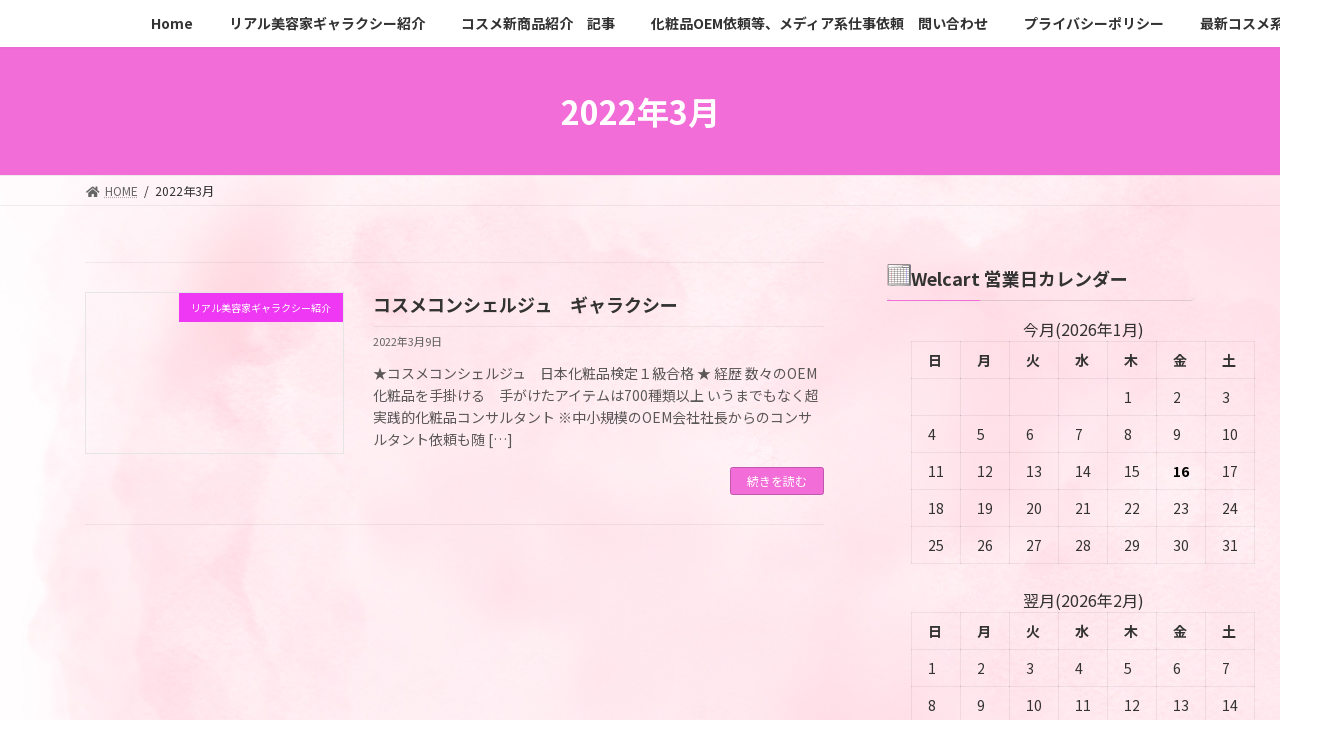

--- FILE ---
content_type: text/html; charset=UTF-8
request_url: http://galaxy7777777.com/2022/03/
body_size: 15980
content:

<!DOCTYPE html>
<html lang="ja">
<head>
<meta charset="utf-8">
<meta http-equiv="X-UA-Compatible" content="IE=edge">
<meta name="viewport" content="width=device-width, initial-scale=1">
<title>3月, 2022 | コスメコンシェルジュ　ギャラクシー</title>
<meta name='robots' content='max-image-preview:large' />

<!-- All In One SEO Pack 3.7.0ob_start_detected [-1,-1] -->
<meta name="robots" content="noindex,follow" />

<script type="application/ld+json" class="aioseop-schema">{"@context":"https://schema.org","@graph":[{"@type":"Organization","@id":"http://galaxy7777777.com/#organization","url":"http://galaxy7777777.com/","name":"コスメコンシェルジュ　ギャラクシー","sameAs":[]},{"@type":"WebSite","@id":"http://galaxy7777777.com/#website","url":"http://galaxy7777777.com/","name":"コスメコンシェルジュ　ギャラクシー","publisher":{"@id":"http://galaxy7777777.com/#organization"},"potentialAction":{"@type":"SearchAction","target":"http://galaxy7777777.com/?s={search_term_string}","query-input":"required name=search_term_string"}},{"@type":"CollectionPage","@id":"http://galaxy7777777.com/2022/03/#collectionpage","url":"http://galaxy7777777.com/2022/03/","inLanguage":"ja","name":"月別: 3月 2022","isPartOf":{"@id":"http://galaxy7777777.com/#website"},"breadcrumb":{"@id":"http://galaxy7777777.com/2022/03/#breadcrumblist"}},{"@type":"BreadcrumbList","@id":"http://galaxy7777777.com/2022/03/#breadcrumblist","itemListElement":[{"@type":"ListItem","position":1,"item":{"@type":"WebPage","@id":"http://galaxy7777777.com/","url":"http://galaxy7777777.com/","name":"コスメコンシェルジュ　ギャラクシー"}},{"@type":"ListItem","position":2,"item":{"@type":"WebPage","@id":"http://galaxy7777777.com/2022/","url":"http://galaxy7777777.com/2022/","name":"年: 2022"}},{"@type":"ListItem","position":3,"item":{"@type":"WebPage","@id":"http://galaxy7777777.com/2022/03/","url":"http://galaxy7777777.com/2022/03/","name":"月別: 3月 2022"}}]}]}</script>
<link rel="canonical" href="http://galaxy7777777.com/2022/03/" />
<!-- All In One SEO Pack -->
<link rel='dns-prefetch' href='//www.googletagmanager.com' />
<link rel='dns-prefetch' href='//pagead2.googlesyndication.com' />
<link rel="alternate" type="application/rss+xml" title="コスメコンシェルジュ　ギャラクシー &raquo; フィード" href="http://galaxy7777777.com/feed/" />
<link rel="alternate" type="application/rss+xml" title="コスメコンシェルジュ　ギャラクシー &raquo; コメントフィード" href="http://galaxy7777777.com/comments/feed/" />
<meta name="description" content="2022年3月 の記事 コスメコンシェルジュ　ギャラクシー コスメコンシェルジュな一日を皆様に★" /><style id='wp-img-auto-sizes-contain-inline-css' type='text/css'>
img:is([sizes=auto i],[sizes^="auto," i]){contain-intrinsic-size:3000px 1500px}
/*# sourceURL=wp-img-auto-sizes-contain-inline-css */
</style>
<link rel='stylesheet' id='vkExUnit_common_style-css' href='http://galaxy7777777.com/wp-content/plugins/vk-all-in-one-expansion-unit/assets/css/vkExUnit_style.css?ver=9.72.0.0' type='text/css' media='all' />
<style id='vkExUnit_common_style-inline-css' type='text/css'>
:root {--ver_page_top_button_url:url(http://galaxy7777777.com/wp-content/plugins/vk-all-in-one-expansion-unit/assets/images/to-top-btn-icon.svg);}@font-face {font-weight: normal;font-style: normal;font-family: "vk_sns";src: url("http://galaxy7777777.com/wp-content/plugins/vk-all-in-one-expansion-unit/inc/sns/icons/fonts/vk_sns.eot?-bq20cj");src: url("http://galaxy7777777.com/wp-content/plugins/vk-all-in-one-expansion-unit/inc/sns/icons/fonts/vk_sns.eot?#iefix-bq20cj") format("embedded-opentype"),url("http://galaxy7777777.com/wp-content/plugins/vk-all-in-one-expansion-unit/inc/sns/icons/fonts/vk_sns.woff?-bq20cj") format("woff"),url("http://galaxy7777777.com/wp-content/plugins/vk-all-in-one-expansion-unit/inc/sns/icons/fonts/vk_sns.ttf?-bq20cj") format("truetype"),url("http://galaxy7777777.com/wp-content/plugins/vk-all-in-one-expansion-unit/inc/sns/icons/fonts/vk_sns.svg?-bq20cj#vk_sns") format("svg");}
/*# sourceURL=vkExUnit_common_style-inline-css */
</style>
<style id='wp-emoji-styles-inline-css' type='text/css'>

	img.wp-smiley, img.emoji {
		display: inline !important;
		border: none !important;
		box-shadow: none !important;
		height: 1em !important;
		width: 1em !important;
		margin: 0 0.07em !important;
		vertical-align: -0.1em !important;
		background: none !important;
		padding: 0 !important;
	}
/*# sourceURL=wp-emoji-styles-inline-css */
</style>
<style id='wp-block-library-inline-css' type='text/css'>
:root{--wp-block-synced-color:#7a00df;--wp-block-synced-color--rgb:122,0,223;--wp-bound-block-color:var(--wp-block-synced-color);--wp-editor-canvas-background:#ddd;--wp-admin-theme-color:#007cba;--wp-admin-theme-color--rgb:0,124,186;--wp-admin-theme-color-darker-10:#006ba1;--wp-admin-theme-color-darker-10--rgb:0,107,160.5;--wp-admin-theme-color-darker-20:#005a87;--wp-admin-theme-color-darker-20--rgb:0,90,135;--wp-admin-border-width-focus:2px}@media (min-resolution:192dpi){:root{--wp-admin-border-width-focus:1.5px}}.wp-element-button{cursor:pointer}:root .has-very-light-gray-background-color{background-color:#eee}:root .has-very-dark-gray-background-color{background-color:#313131}:root .has-very-light-gray-color{color:#eee}:root .has-very-dark-gray-color{color:#313131}:root .has-vivid-green-cyan-to-vivid-cyan-blue-gradient-background{background:linear-gradient(135deg,#00d084,#0693e3)}:root .has-purple-crush-gradient-background{background:linear-gradient(135deg,#34e2e4,#4721fb 50%,#ab1dfe)}:root .has-hazy-dawn-gradient-background{background:linear-gradient(135deg,#faaca8,#dad0ec)}:root .has-subdued-olive-gradient-background{background:linear-gradient(135deg,#fafae1,#67a671)}:root .has-atomic-cream-gradient-background{background:linear-gradient(135deg,#fdd79a,#004a59)}:root .has-nightshade-gradient-background{background:linear-gradient(135deg,#330968,#31cdcf)}:root .has-midnight-gradient-background{background:linear-gradient(135deg,#020381,#2874fc)}:root{--wp--preset--font-size--normal:16px;--wp--preset--font-size--huge:42px}.has-regular-font-size{font-size:1em}.has-larger-font-size{font-size:2.625em}.has-normal-font-size{font-size:var(--wp--preset--font-size--normal)}.has-huge-font-size{font-size:var(--wp--preset--font-size--huge)}.has-text-align-center{text-align:center}.has-text-align-left{text-align:left}.has-text-align-right{text-align:right}.has-fit-text{white-space:nowrap!important}#end-resizable-editor-section{display:none}.aligncenter{clear:both}.items-justified-left{justify-content:flex-start}.items-justified-center{justify-content:center}.items-justified-right{justify-content:flex-end}.items-justified-space-between{justify-content:space-between}.screen-reader-text{border:0;clip-path:inset(50%);height:1px;margin:-1px;overflow:hidden;padding:0;position:absolute;width:1px;word-wrap:normal!important}.screen-reader-text:focus{background-color:#ddd;clip-path:none;color:#444;display:block;font-size:1em;height:auto;left:5px;line-height:normal;padding:15px 23px 14px;text-decoration:none;top:5px;width:auto;z-index:100000}html :where(.has-border-color){border-style:solid}html :where([style*=border-top-color]){border-top-style:solid}html :where([style*=border-right-color]){border-right-style:solid}html :where([style*=border-bottom-color]){border-bottom-style:solid}html :where([style*=border-left-color]){border-left-style:solid}html :where([style*=border-width]){border-style:solid}html :where([style*=border-top-width]){border-top-style:solid}html :where([style*=border-right-width]){border-right-style:solid}html :where([style*=border-bottom-width]){border-bottom-style:solid}html :where([style*=border-left-width]){border-left-style:solid}html :where(img[class*=wp-image-]){height:auto;max-width:100%}:where(figure){margin:0 0 1em}html :where(.is-position-sticky){--wp-admin--admin-bar--position-offset:var(--wp-admin--admin-bar--height,0px)}@media screen and (max-width:600px){html :where(.is-position-sticky){--wp-admin--admin-bar--position-offset:0px}}
.vk-cols--reverse{flex-direction:row-reverse}@media(min-width: 600px){.vk-cols--reverse .wp-block-column{margin-left:1em}.vk-cols--reverse .wp-block-column:last-child{margin-right:1em;margin-left:0}.vk-cols--reverse.vk-cols--fit .wp-block-column{margin-right:0;margin-left:0}}@media(min-width: 782px){.vk-cols--reverse.wp-block-columns:not(.is-not-stacked-on-mobile)>.wp-block-column:not(:first-child){margin-left:0}}@media(min-width: 600px)and (max-width: 781px){.vk-cols--reverse.wp-block-columns:not(.is-not-stacked-on-mobile)>.wp-block-column:nth-child(2n){margin-left:0}}.vk-cols--hasbtn{margin-bottom:0}.vk-cols--hasbtn>.row>.vk_gridColumn_item,.vk-cols--hasbtn>.wp-block-column{position:relative;padding-bottom:3em;margin-bottom:var(--vk-margin-block-bottom)}.vk-cols--hasbtn>.row>.vk_gridColumn_item>.wp-block-buttons,.vk-cols--hasbtn>.row>.vk_gridColumn_item>.vk_button,.vk-cols--hasbtn>.wp-block-column>.wp-block-buttons,.vk-cols--hasbtn>.wp-block-column>.vk_button{position:absolute;bottom:0;width:calc(100% - 15px - 15px)}.vk-cols--fit.wp-block-columns--gap1{gap:1px}@media(min-width: 600px)and (max-width: 781px){.vk-cols--fit.wp-block-columns--gap1 .wp-block-column:not(:only-child){flex-basis:calc(50% - 1px) !important}}.vk-cols--fit.wp-block-columns,.vk-cols--fit.wp-block-columns:not(.is-not-stacked-on-mobile){margin-top:0;margin-bottom:0;justify-content:space-between}.vk-cols--fit.wp-block-columns>.wp-block-column *:last-child,.vk-cols--fit.wp-block-columns:not(.is-not-stacked-on-mobile)>.wp-block-column *:last-child{margin-bottom:0}.vk-cols--fit.wp-block-columns>.wp-block-column>.wp-block-cover,.vk-cols--fit.wp-block-columns:not(.is-not-stacked-on-mobile)>.wp-block-column>.wp-block-cover{margin-top:0}.vk-cols--fit.wp-block-columns.has-background,.vk-cols--fit.wp-block-columns:not(.is-not-stacked-on-mobile).has-background{padding:0}@media(max-width: 599px){.vk-cols--fit.wp-block-columns:not(.has-background)>.wp-block-column:not(.has-background),.vk-cols--fit.wp-block-columns:not(.is-not-stacked-on-mobile):not(.has-background)>.wp-block-column:not(.has-background){padding-left:0 !important;padding-right:0 !important}}@media(min-width: 782px){.vk-cols--fit.wp-block-columns .block-editor-block-list__block.wp-block-column:not(:first-child),.vk-cols--fit.wp-block-columns>.wp-block-column:not(:first-child),.vk-cols--fit.wp-block-columns:not(.is-not-stacked-on-mobile) .block-editor-block-list__block.wp-block-column:not(:first-child),.vk-cols--fit.wp-block-columns:not(.is-not-stacked-on-mobile)>.wp-block-column:not(:first-child){margin-left:0}}@media(min-width: 600px)and (max-width: 781px){.vk-cols--fit.wp-block-columns .wp-block-column:nth-child(2n),.vk-cols--fit.wp-block-columns:not(.is-not-stacked-on-mobile) .wp-block-column:nth-child(2n){margin-left:0}.vk-cols--fit.wp-block-columns .wp-block-column:not(:only-child),.vk-cols--fit.wp-block-columns:not(.is-not-stacked-on-mobile) .wp-block-column:not(:only-child){flex-basis:50% !important}}.vk-cols--fit.vk-cols--grid>.block-editor-block-list__block,.vk-cols--fit.vk-cols--grid>.wp-block-column,.vk-cols--fit.vk-cols--grid:not(.is-not-stacked-on-mobile)>.block-editor-block-list__block,.vk-cols--fit.vk-cols--grid:not(.is-not-stacked-on-mobile)>.wp-block-column{flex-basis:50%}@media(max-width: 599px){.vk-cols--fit.vk-cols--grid.vk-cols--grid--alignfull>.wp-block-column:nth-child(2)>.wp-block-cover,.vk-cols--fit.vk-cols--grid:not(.is-not-stacked-on-mobile).vk-cols--grid--alignfull>.wp-block-column:nth-child(2)>.wp-block-cover{width:100vw;margin-right:calc((100% - 100vw)/2);margin-left:calc((100% - 100vw)/2)}}@media(min-width: 600px){.vk-cols--fit.vk-cols--grid.vk-cols--grid--alignfull>.wp-block-column:nth-child(2)>.wp-block-cover,.vk-cols--fit.vk-cols--grid:not(.is-not-stacked-on-mobile).vk-cols--grid--alignfull>.wp-block-column:nth-child(2)>.wp-block-cover{margin-right:calc(100% - 50vw);width:50vw}}@media(min-width: 600px){.vk-cols--fit.vk-cols--grid.vk-cols--grid--alignfull.vk-cols--reverse>.wp-block-column,.vk-cols--fit.vk-cols--grid:not(.is-not-stacked-on-mobile).vk-cols--grid--alignfull.vk-cols--reverse>.wp-block-column{margin-left:0;margin-right:0}.vk-cols--fit.vk-cols--grid.vk-cols--grid--alignfull.vk-cols--reverse>.wp-block-column:nth-child(2)>.wp-block-cover,.vk-cols--fit.vk-cols--grid:not(.is-not-stacked-on-mobile).vk-cols--grid--alignfull.vk-cols--reverse>.wp-block-column:nth-child(2)>.wp-block-cover{margin-left:calc(100% - 50vw)}}.vk-cols--menu h2,.vk-cols--menu h3,.vk-cols--menu h4,.vk-cols--menu h5{margin-bottom:.2em;text-shadow:#000 0 0 10px}.vk-cols--menu h2:first-child,.vk-cols--menu h3:first-child,.vk-cols--menu h4:first-child,.vk-cols--menu h5:first-child{margin-top:0}.vk-cols--menu p{margin-bottom:1rem;text-shadow:#000 0 0 10px}.vk-cols--menu .wp-block-cover__inner-container:last-child{margin-bottom:0}.vk-cols--fitbnrs .wp-block-column .wp-block-cover:hover img{filter:unset}.vk-cols--fitbnrs .wp-block-column .wp-block-cover:hover{background-color:unset}.vk-cols--fitbnrs .wp-block-column .wp-block-cover:hover .wp-block-cover__image-background{filter:unset !important}.vk-cols--fitbnrs .wp-block-cover__inner-container{position:absolute;height:100%;width:100%}.vk-cols--fitbnrs .vk_button{height:100%;margin:0}.vk-cols--fitbnrs .vk_button .vk_button_btn,.vk-cols--fitbnrs .vk_button .btn{height:100%;width:100%;border:none;box-shadow:none;background-color:unset;transition:unset}.vk-cols--fitbnrs .vk_button .vk_button_btn:hover,.vk-cols--fitbnrs .vk_button .btn:hover{transition:unset}.vk-cols--fitbnrs .vk_button .vk_button_btn:after,.vk-cols--fitbnrs .vk_button .btn:after{border:none}.vk-cols--fitbnrs .vk_button .vk_button_link_txt{width:100%;position:absolute;top:50%;left:50%;transform:translateY(-50%) translateX(-50%);font-size:2rem;text-shadow:#000 0 0 10px}.vk-cols--fitbnrs .vk_button .vk_button_link_subCaption{width:100%;position:absolute;top:calc(50% + 2.2em);left:50%;transform:translateY(-50%) translateX(-50%);text-shadow:#000 0 0 10px}.vk-cols--media .wp-block-column:not(:first-child) .wp-block-image,.vk-cols--media .wp-block-column:not(:first-child) figure{margin-bottom:0}@media(min-width: 600px){.vk-cols--media.vk-cols--reverse .wp-block-column:first-child{margin-left:0}}@media(min-width: 782px){.vk-cols--media .wp-block-column:not(:first-child){margin-left:3rem}.vk-cols--media.vk-cols--reverse .wp-block-column:not(:first-child){margin-right:3rem;margin-left:0}}@media(min-width: 600px)and (max-width: 781px){.vk-cols--media.vk-cols--reverse .wp-block-column:not(:first-child){margin-right:2rem;margin-left:0}}.vk-fit-map iframe{position:relative;margin-bottom:0;display:block;max-height:400px;width:100vw}.no-margin{margin:0}@media(max-width: 599px){.wp-block-image.vk-aligncenter--mobile>.alignright{float:none;margin-left:auto;margin-right:auto}.vk-no-padding-horizontal--mobile{padding-left:0 !important;padding-right:0 !important}}
/* VK Color Palettes */:root{ --vk-color-primary:#f26dd7}:root .has-vk-color-primary-color { color:var(--vk-color-primary); }:root .has-vk-color-primary-background-color { background-color:var(--vk-color-primary); }:root .has-vk-color-primary-border-color { border-color:var(--vk-color-primary); }:root{ --vk-color-primary-dark:#c157ac}:root .has-vk-color-primary-dark-color { color:var(--vk-color-primary-dark); }:root .has-vk-color-primary-dark-background-color { background-color:var(--vk-color-primary-dark); }:root .has-vk-color-primary-dark-border-color { border-color:var(--vk-color-primary-dark); }:root{ --vk-color-primary-vivid:#ff77ec}:root .has-vk-color-primary-vivid-color { color:var(--vk-color-primary-vivid); }:root .has-vk-color-primary-vivid-background-color { background-color:var(--vk-color-primary-vivid); }:root .has-vk-color-primary-vivid-border-color { border-color:var(--vk-color-primary-vivid); }:root{ --vk-color-custom-1:#eeee22}:root .has-vk-color-custom-1-color { color:var(--vk-color-custom-1); }:root .has-vk-color-custom-1-background-color { background-color:var(--vk-color-custom-1); }:root .has-vk-color-custom-1-border-color { border-color:var(--vk-color-custom-1); }

/*# sourceURL=wp-block-library-inline-css */
</style><style id='wp-block-paragraph-inline-css' type='text/css'>
.is-small-text{font-size:.875em}.is-regular-text{font-size:1em}.is-large-text{font-size:2.25em}.is-larger-text{font-size:3em}.has-drop-cap:not(:focus):first-letter{float:left;font-size:8.4em;font-style:normal;font-weight:100;line-height:.68;margin:.05em .1em 0 0;text-transform:uppercase}body.rtl .has-drop-cap:not(:focus):first-letter{float:none;margin-left:.1em}p.has-drop-cap.has-background{overflow:hidden}:root :where(p.has-background){padding:1.25em 2.375em}:where(p.has-text-color:not(.has-link-color)) a{color:inherit}p.has-text-align-left[style*="writing-mode:vertical-lr"],p.has-text-align-right[style*="writing-mode:vertical-rl"]{rotate:180deg}
/*# sourceURL=http://galaxy7777777.com/wp-includes/blocks/paragraph/style.min.css */
</style>
<style id='global-styles-inline-css' type='text/css'>
:root{--wp--preset--aspect-ratio--square: 1;--wp--preset--aspect-ratio--4-3: 4/3;--wp--preset--aspect-ratio--3-4: 3/4;--wp--preset--aspect-ratio--3-2: 3/2;--wp--preset--aspect-ratio--2-3: 2/3;--wp--preset--aspect-ratio--16-9: 16/9;--wp--preset--aspect-ratio--9-16: 9/16;--wp--preset--color--black: #000000;--wp--preset--color--cyan-bluish-gray: #abb8c3;--wp--preset--color--white: #ffffff;--wp--preset--color--pale-pink: #f78da7;--wp--preset--color--vivid-red: #cf2e2e;--wp--preset--color--luminous-vivid-orange: #ff6900;--wp--preset--color--luminous-vivid-amber: #fcb900;--wp--preset--color--light-green-cyan: #7bdcb5;--wp--preset--color--vivid-green-cyan: #00d084;--wp--preset--color--pale-cyan-blue: #8ed1fc;--wp--preset--color--vivid-cyan-blue: #0693e3;--wp--preset--color--vivid-purple: #9b51e0;--wp--preset--gradient--vivid-cyan-blue-to-vivid-purple: linear-gradient(135deg,rgba(6,147,227,1) 0%,rgb(155,81,224) 100%);--wp--preset--gradient--light-green-cyan-to-vivid-green-cyan: linear-gradient(135deg,rgb(122,220,180) 0%,rgb(0,208,130) 100%);--wp--preset--gradient--luminous-vivid-amber-to-luminous-vivid-orange: linear-gradient(135deg,rgba(252,185,0,1) 0%,rgba(255,105,0,1) 100%);--wp--preset--gradient--luminous-vivid-orange-to-vivid-red: linear-gradient(135deg,rgba(255,105,0,1) 0%,rgb(207,46,46) 100%);--wp--preset--gradient--very-light-gray-to-cyan-bluish-gray: linear-gradient(135deg,rgb(238,238,238) 0%,rgb(169,184,195) 100%);--wp--preset--gradient--cool-to-warm-spectrum: linear-gradient(135deg,rgb(74,234,220) 0%,rgb(151,120,209) 20%,rgb(207,42,186) 40%,rgb(238,44,130) 60%,rgb(251,105,98) 80%,rgb(254,248,76) 100%);--wp--preset--gradient--blush-light-purple: linear-gradient(135deg,rgb(255,206,236) 0%,rgb(152,150,240) 100%);--wp--preset--gradient--blush-bordeaux: linear-gradient(135deg,rgb(254,205,165) 0%,rgb(254,45,45) 50%,rgb(107,0,62) 100%);--wp--preset--gradient--luminous-dusk: linear-gradient(135deg,rgb(255,203,112) 0%,rgb(199,81,192) 50%,rgb(65,88,208) 100%);--wp--preset--gradient--pale-ocean: linear-gradient(135deg,rgb(255,245,203) 0%,rgb(182,227,212) 50%,rgb(51,167,181) 100%);--wp--preset--gradient--electric-grass: linear-gradient(135deg,rgb(202,248,128) 0%,rgb(113,206,126) 100%);--wp--preset--gradient--midnight: linear-gradient(135deg,rgb(2,3,129) 0%,rgb(40,116,252) 100%);--wp--preset--gradient--vivid-green-cyan-to-vivid-cyan-blue: linear-gradient(135deg,rgba(0,208,132,1) 0%,rgba(6,147,227,1) 100%);--wp--preset--font-size--small: 14px;--wp--preset--font-size--medium: 20px;--wp--preset--font-size--large: 24px;--wp--preset--font-size--x-large: 42px;--wp--preset--font-size--regular: 16px;--wp--preset--font-size--huge: 36px;--wp--preset--spacing--20: 0.44rem;--wp--preset--spacing--30: 0.67rem;--wp--preset--spacing--40: 1rem;--wp--preset--spacing--50: 1.5rem;--wp--preset--spacing--60: 2.25rem;--wp--preset--spacing--70: 3.38rem;--wp--preset--spacing--80: 5.06rem;--wp--preset--shadow--natural: 6px 6px 9px rgba(0, 0, 0, 0.2);--wp--preset--shadow--deep: 12px 12px 50px rgba(0, 0, 0, 0.4);--wp--preset--shadow--sharp: 6px 6px 0px rgba(0, 0, 0, 0.2);--wp--preset--shadow--outlined: 6px 6px 0px -3px rgb(255, 255, 255), 6px 6px rgb(0, 0, 0);--wp--preset--shadow--crisp: 6px 6px 0px rgb(0, 0, 0);}:where(.is-layout-flex){gap: 0.5em;}:where(.is-layout-grid){gap: 0.5em;}body .is-layout-flex{display: flex;}.is-layout-flex{flex-wrap: wrap;align-items: center;}.is-layout-flex > :is(*, div){margin: 0;}body .is-layout-grid{display: grid;}.is-layout-grid > :is(*, div){margin: 0;}:where(.wp-block-columns.is-layout-flex){gap: 2em;}:where(.wp-block-columns.is-layout-grid){gap: 2em;}:where(.wp-block-post-template.is-layout-flex){gap: 1.25em;}:where(.wp-block-post-template.is-layout-grid){gap: 1.25em;}.has-black-color{color: var(--wp--preset--color--black) !important;}.has-cyan-bluish-gray-color{color: var(--wp--preset--color--cyan-bluish-gray) !important;}.has-white-color{color: var(--wp--preset--color--white) !important;}.has-pale-pink-color{color: var(--wp--preset--color--pale-pink) !important;}.has-vivid-red-color{color: var(--wp--preset--color--vivid-red) !important;}.has-luminous-vivid-orange-color{color: var(--wp--preset--color--luminous-vivid-orange) !important;}.has-luminous-vivid-amber-color{color: var(--wp--preset--color--luminous-vivid-amber) !important;}.has-light-green-cyan-color{color: var(--wp--preset--color--light-green-cyan) !important;}.has-vivid-green-cyan-color{color: var(--wp--preset--color--vivid-green-cyan) !important;}.has-pale-cyan-blue-color{color: var(--wp--preset--color--pale-cyan-blue) !important;}.has-vivid-cyan-blue-color{color: var(--wp--preset--color--vivid-cyan-blue) !important;}.has-vivid-purple-color{color: var(--wp--preset--color--vivid-purple) !important;}.has-black-background-color{background-color: var(--wp--preset--color--black) !important;}.has-cyan-bluish-gray-background-color{background-color: var(--wp--preset--color--cyan-bluish-gray) !important;}.has-white-background-color{background-color: var(--wp--preset--color--white) !important;}.has-pale-pink-background-color{background-color: var(--wp--preset--color--pale-pink) !important;}.has-vivid-red-background-color{background-color: var(--wp--preset--color--vivid-red) !important;}.has-luminous-vivid-orange-background-color{background-color: var(--wp--preset--color--luminous-vivid-orange) !important;}.has-luminous-vivid-amber-background-color{background-color: var(--wp--preset--color--luminous-vivid-amber) !important;}.has-light-green-cyan-background-color{background-color: var(--wp--preset--color--light-green-cyan) !important;}.has-vivid-green-cyan-background-color{background-color: var(--wp--preset--color--vivid-green-cyan) !important;}.has-pale-cyan-blue-background-color{background-color: var(--wp--preset--color--pale-cyan-blue) !important;}.has-vivid-cyan-blue-background-color{background-color: var(--wp--preset--color--vivid-cyan-blue) !important;}.has-vivid-purple-background-color{background-color: var(--wp--preset--color--vivid-purple) !important;}.has-black-border-color{border-color: var(--wp--preset--color--black) !important;}.has-cyan-bluish-gray-border-color{border-color: var(--wp--preset--color--cyan-bluish-gray) !important;}.has-white-border-color{border-color: var(--wp--preset--color--white) !important;}.has-pale-pink-border-color{border-color: var(--wp--preset--color--pale-pink) !important;}.has-vivid-red-border-color{border-color: var(--wp--preset--color--vivid-red) !important;}.has-luminous-vivid-orange-border-color{border-color: var(--wp--preset--color--luminous-vivid-orange) !important;}.has-luminous-vivid-amber-border-color{border-color: var(--wp--preset--color--luminous-vivid-amber) !important;}.has-light-green-cyan-border-color{border-color: var(--wp--preset--color--light-green-cyan) !important;}.has-vivid-green-cyan-border-color{border-color: var(--wp--preset--color--vivid-green-cyan) !important;}.has-pale-cyan-blue-border-color{border-color: var(--wp--preset--color--pale-cyan-blue) !important;}.has-vivid-cyan-blue-border-color{border-color: var(--wp--preset--color--vivid-cyan-blue) !important;}.has-vivid-purple-border-color{border-color: var(--wp--preset--color--vivid-purple) !important;}.has-vivid-cyan-blue-to-vivid-purple-gradient-background{background: var(--wp--preset--gradient--vivid-cyan-blue-to-vivid-purple) !important;}.has-light-green-cyan-to-vivid-green-cyan-gradient-background{background: var(--wp--preset--gradient--light-green-cyan-to-vivid-green-cyan) !important;}.has-luminous-vivid-amber-to-luminous-vivid-orange-gradient-background{background: var(--wp--preset--gradient--luminous-vivid-amber-to-luminous-vivid-orange) !important;}.has-luminous-vivid-orange-to-vivid-red-gradient-background{background: var(--wp--preset--gradient--luminous-vivid-orange-to-vivid-red) !important;}.has-very-light-gray-to-cyan-bluish-gray-gradient-background{background: var(--wp--preset--gradient--very-light-gray-to-cyan-bluish-gray) !important;}.has-cool-to-warm-spectrum-gradient-background{background: var(--wp--preset--gradient--cool-to-warm-spectrum) !important;}.has-blush-light-purple-gradient-background{background: var(--wp--preset--gradient--blush-light-purple) !important;}.has-blush-bordeaux-gradient-background{background: var(--wp--preset--gradient--blush-bordeaux) !important;}.has-luminous-dusk-gradient-background{background: var(--wp--preset--gradient--luminous-dusk) !important;}.has-pale-ocean-gradient-background{background: var(--wp--preset--gradient--pale-ocean) !important;}.has-electric-grass-gradient-background{background: var(--wp--preset--gradient--electric-grass) !important;}.has-midnight-gradient-background{background: var(--wp--preset--gradient--midnight) !important;}.has-small-font-size{font-size: var(--wp--preset--font-size--small) !important;}.has-medium-font-size{font-size: var(--wp--preset--font-size--medium) !important;}.has-large-font-size{font-size: var(--wp--preset--font-size--large) !important;}.has-x-large-font-size{font-size: var(--wp--preset--font-size--x-large) !important;}
/*# sourceURL=global-styles-inline-css */
</style>

<style id='classic-theme-styles-inline-css' type='text/css'>
/*! This file is auto-generated */
.wp-block-button__link{color:#fff;background-color:#32373c;border-radius:9999px;box-shadow:none;text-decoration:none;padding:calc(.667em + 2px) calc(1.333em + 2px);font-size:1.125em}.wp-block-file__button{background:#32373c;color:#fff;text-decoration:none}
/*# sourceURL=/wp-includes/css/classic-themes.min.css */
</style>
<link rel='stylesheet' id='contact-form-7-css' href='http://galaxy7777777.com/wp-content/plugins/contact-form-7/includes/css/styles.css?ver=5.2.2' type='text/css' media='all' />
<link rel='stylesheet' id='swpm.common-css' href='http://galaxy7777777.com/wp-content/plugins/simple-membership/css/swpm.common.css?ver=4.1.0' type='text/css' media='all' />
<link rel='stylesheet' id='lightning-common-style-css' href='http://galaxy7777777.com/wp-content/themes/lightning/_g3/assets/css/style.css?ver=14.17.1' type='text/css' media='all' />
<style id='lightning-common-style-inline-css' type='text/css'>
/* Lightning */:root {--vk-color-primary:#f26dd7;--vk-color-primary-dark:#c157ac;--vk-color-primary-vivid:#ff77ec;--g_nav_main_acc_icon_open_url:url(http://galaxy7777777.com/wp-content/themes/lightning/_g3/inc/vk-mobile-nav/package/images/vk-menu-acc-icon-open-black.svg);--g_nav_main_acc_icon_close_url: url(http://galaxy7777777.com/wp-content/themes/lightning/_g3/inc/vk-mobile-nav/package/images/vk-menu-close-black.svg);--g_nav_sub_acc_icon_open_url: url(http://galaxy7777777.com/wp-content/themes/lightning/_g3/inc/vk-mobile-nav/package/images/vk-menu-acc-icon-open-white.svg);--g_nav_sub_acc_icon_close_url: url(http://galaxy7777777.com/wp-content/themes/lightning/_g3/inc/vk-mobile-nav/package/images/vk-menu-close-white.svg);}
html{scroll-padding-top:var(--vk-size-admin-bar);}
/* vk-mobile-nav */:root {--vk-mobile-nav-menu-btn-bg-src: url("http://galaxy7777777.com/wp-content/themes/lightning/_g3/inc/vk-mobile-nav/package/images/vk-menu-btn-black.svg");--vk-mobile-nav-menu-btn-close-bg-src: url("http://galaxy7777777.com/wp-content/themes/lightning/_g3/inc/vk-mobile-nav/package/images/vk-menu-close-black.svg");--vk-menu-acc-icon-open-black-bg-src: url("http://galaxy7777777.com/wp-content/themes/lightning/_g3/inc/vk-mobile-nav/package/images/vk-menu-acc-icon-open-black.svg");--vk-menu-acc-icon-open-white-bg-src: url("http://galaxy7777777.com/wp-content/themes/lightning/_g3/inc/vk-mobile-nav/package/images/vk-menu-acc-icon-open-white.svg");--vk-menu-acc-icon-close-black-bg-src: url("http://galaxy7777777.com/wp-content/themes/lightning/_g3/inc/vk-mobile-nav/package/images/vk-menu-close-black.svg");--vk-menu-acc-icon-close-white-bg-src: url("http://galaxy7777777.com/wp-content/themes/lightning/_g3/inc/vk-mobile-nav/package/images/vk-menu-close-white.svg");}
/*# sourceURL=lightning-common-style-inline-css */
</style>
<link rel='stylesheet' id='lightning-design-style-css' href='http://galaxy7777777.com/wp-content/themes/lightning/_g3/design-skin/origin3/css/style.css?ver=14.17.1' type='text/css' media='all' />
<style id='lightning-design-style-inline-css' type='text/css'>
.tagcloud a:before { font-family: "Font Awesome 5 Free";content: "\f02b";font-weight: bold; }
/*# sourceURL=lightning-design-style-inline-css */
</style>
<link rel='stylesheet' id='vk-blog-card-css' href='http://galaxy7777777.com/wp-content/themes/lightning/_g3/inc/vk-wp-oembed-blog-card/package/css/blog-card.css?ver=6.9' type='text/css' media='all' />
<link rel='stylesheet' id='vk-blocks-build-css-css' href='http://galaxy7777777.com/wp-content/plugins/vk-blocks/build/block-build.css?ver=1.27.7.1' type='text/css' media='all' />
<style id='vk-blocks-build-css-inline-css' type='text/css'>
:root {--vk_flow-arrow: url(http://galaxy7777777.com/wp-content/plugins/vk-blocks/inc/vk-blocks/images/arrow_bottom.svg);--vk_image-mask-wave01: url(http://galaxy7777777.com/wp-content/plugins/vk-blocks/inc/vk-blocks/images/wave01.svg);--vk_image-mask-wave02: url(http://galaxy7777777.com/wp-content/plugins/vk-blocks/inc/vk-blocks/images/wave02.svg);--vk_image-mask-wave03: url(http://galaxy7777777.com/wp-content/plugins/vk-blocks/inc/vk-blocks/images/wave03.svg);--vk_image-mask-wave04: url(http://galaxy7777777.com/wp-content/plugins/vk-blocks/inc/vk-blocks/images/wave04.svg);}

	:root {

		--vk-balloon-border-width:1px;

		--vk-balloon-speech-offset:-12px;
	}
	
/*# sourceURL=vk-blocks-build-css-inline-css */
</style>
<link rel='stylesheet' id='lightning-theme-style-css' href='http://galaxy7777777.com/wp-content/themes/lightning/style.css?ver=14.17.1' type='text/css' media='all' />
<link rel='stylesheet' id='vk-font-awesome-css' href='http://galaxy7777777.com/wp-content/themes/lightning/inc/font-awesome/package/versions/5/css/all.min.css?ver=5.13.0' type='text/css' media='all' />
<link rel='stylesheet' id='usces_default_css-css' href='http://galaxy7777777.com/wp-content/plugins/usc-e-shop/css/usces_default.css?ver=2.5.4.2202151' type='text/css' media='all' />
<link rel='stylesheet' id='dashicons-css' href='http://galaxy7777777.com/wp-includes/css/dashicons.min.css?ver=6.9' type='text/css' media='all' />
<link rel='stylesheet' id='usces_cart_css-css' href='http://galaxy7777777.com/wp-content/plugins/usc-e-shop/css/usces_cart.css?ver=2.5.4.2202151' type='text/css' media='all' />
<script type="text/javascript" src="http://galaxy7777777.com/wp-includes/js/jquery/jquery.min.js?ver=3.7.1" id="jquery-core-js"></script>
<script type="text/javascript" src="http://galaxy7777777.com/wp-includes/js/jquery/jquery-migrate.min.js?ver=3.4.1" id="jquery-migrate-js"></script>
<link rel="https://api.w.org/" href="http://galaxy7777777.com/wp-json/" /><link rel="EditURI" type="application/rsd+xml" title="RSD" href="http://galaxy7777777.com/xmlrpc.php?rsd" />
<meta name="generator" content="WordPress 6.9" />
<meta name="generator" content="Site Kit by Google 1.124.0" /><script async src="https://pagead2.googlesyndication.com/pagead/js/adsbygoogle.js?client=ca-pub-4294965058664338"
     crossorigin="anonymous"></script>
<!-- Site Kit が追加した Google AdSense メタタグ -->
<meta name="google-adsense-platform-account" content="ca-host-pub-2644536267352236">
<meta name="google-adsense-platform-domain" content="sitekit.withgoogle.com">
<!-- Site Kit が追加した End Google AdSense メタタグ -->
<style type="text/css" id="custom-background-css">
body.custom-background { background-color: #eeee22; background-image: url("http://galaxy7777777.com/wp-content/uploads/2022/03/22570679.jpg"); background-position: left top; background-size: auto; background-repeat: repeat; background-attachment: scroll; }
</style>
	
<!-- Google AdSense スニペット (Site Kit が追加) -->
<script type="text/javascript" async="async" src="https://pagead2.googlesyndication.com/pagead/js/adsbygoogle.js?client=ca-pub-5024935865764784&amp;host=ca-host-pub-2644536267352236" crossorigin="anonymous"></script>

<!-- (ここまで) Google AdSense スニペット (Site Kit が追加) -->
<!-- [ VK All in One Expansion Unit OGP ] -->
<meta property="og:site_name" content="コスメコンシェルジュ　ギャラクシー" />
<meta property="og:url" content="http://galaxy7777777.com/2022/03/09/%e3%82%ae%e3%83%a3%e3%83%a9%e3%82%af%e3%82%b7%e3%83%bc%e7%b4%b9%e4%bb%8b/" />
<meta property="og:title" content="2022年3月 | コスメコンシェルジュ　ギャラクシー" />
<meta property="og:description" content="2022年3月 の記事 コスメコンシェルジュ　ギャラクシー コスメコンシェルジュな一日を皆様に★" />
<meta property="og:type" content="article" />
<!-- [ / VK All in One Expansion Unit OGP ] -->
<!-- [ VK All in One Expansion Unit twitter card ] -->
<meta name="twitter:card" content="summary_large_image">
<meta name="twitter:description" content="2022年3月 の記事 コスメコンシェルジュ　ギャラクシー コスメコンシェルジュな一日を皆様に★">
<meta name="twitter:title" content="2022年3月 | コスメコンシェルジュ　ギャラクシー">
<meta name="twitter:url" content="http://galaxy7777777.com/2022/03/09/%e3%82%ae%e3%83%a3%e3%83%a9%e3%82%af%e3%82%b7%e3%83%bc%e7%b4%b9%e4%bb%8b/">
	<meta name="twitter:domain" content="galaxy7777777.com">
	<meta name="twitter:site" content="@galaxy_5555555">
	<!-- [ / VK All in One Expansion Unit twitter card ] -->
	<link rel='stylesheet' id='add_google_fonts_noto_sans-css' href='https://fonts.googleapis.com/css2?family=Noto+Sans+JP%3Awght%40400%3B700&#038;display=swap&#038;ver=6.9' type='text/css' media='all' />
</head>
<body class="archive date custom-background wp-embed-responsive wp-theme-lightning post-type-post vk-blocks sidebar-fix sidebar-fix-priority-top device-pc fa_v5_css">
<a class="skip-link screen-reader-text" href="#main">コンテンツへスキップ</a>
<a class="skip-link screen-reader-text" href="#vk-mobile-nav">ナビゲーションに移動</a>

<header id="site-header" class="site-header site-header--layout--nav-float">
		<div id="site-header-container" class="site-header-container container">

				<div class="site-header-logo">
		<a href="http://galaxy7777777.com/">
			<span><img src="http://galaxy7777777.com/wp-content/uploads/2022/02/ヘッダー桜.jpg" alt="コスメコンシェルジュ　ギャラクシー" /></span>
		</a>
		</div>

		
		<nav id="global-nav" class="global-nav global-nav--layout--float-right"><ul id="menu-%e6%97%a5%e6%9c%ac%e6%a0%aa" class="menu vk-menu-acc global-nav-list nav"><li id="menu-item-198" class="menu-item menu-item-type-post_type menu-item-object-page"><a href="http://galaxy7777777.com/home/"><strong class="global-nav-name">Home</strong></a></li>
<li id="menu-item-389" class="menu-item menu-item-type-taxonomy menu-item-object-category"><a href="http://galaxy7777777.com/category/%e3%83%aa%e3%82%a2%e3%83%ab%e7%be%8e%e5%ae%b9%e5%ae%b6%e3%82%ae%e3%83%a3%e3%83%a9%e3%82%af%e3%82%b7%e3%83%bc%e7%b4%b9%e4%bb%8b/"><strong class="global-nav-name">リアル美容家ギャラクシー紹介</strong></a></li>
<li id="menu-item-408" class="menu-item menu-item-type-taxonomy menu-item-object-category"><a href="http://galaxy7777777.com/category/blog/"><strong class="global-nav-name">コスメ新商品紹介　記事</strong></a></li>
<li id="menu-item-102" class="menu-item menu-item-type-post_type menu-item-object-page"><a href="http://galaxy7777777.com/sample-page/"><strong class="global-nav-name">化粧品OEM依頼等、メディア系仕事依頼　問い合わせ</strong></a></li>
<li id="menu-item-429" class="menu-item menu-item-type-post_type menu-item-object-page menu-item-privacy-policy"><a href="http://galaxy7777777.com/privacy-policy/"><strong class="global-nav-name">プライバシーポリシー</strong></a></li>
<li id="menu-item-564" class="menu-item menu-item-type-taxonomy menu-item-object-category"><a href="http://galaxy7777777.com/category/recommend/"><strong class="global-nav-name">最新コスメ系記事</strong></a></li>
</ul></nav>	</div>
	</header>



	<div class="page-header"><div class="page-header-inner container">
<h1 class="page-header-title">2022年3月</h1></div></div><!-- [ /.page-header ] -->

	<!-- [ #breadcrumb ] --><div id="breadcrumb" class="breadcrumb"><div class="container"><ol class="breadcrumb-list" itemscope itemtype="https://schema.org/BreadcrumbList"><li class="breadcrumb-list__item breadcrumb-list__item--home" itemprop="itemListElement" itemscope itemtype="http://schema.org/ListItem"><a href="http://galaxy7777777.com" itemprop="item"><i class="fas fa-fw fa-home"></i><span itemprop="name">HOME</span></a><meta itemprop="position" content="1" /></li><li class="breadcrumb-list__item" itemprop="itemListElement" itemscope itemtype="http://schema.org/ListItem"><span itemprop="name">2022年3月</span><meta itemprop="position" content="2" /></li></ol></div>
			</div>
			<!-- [ /#breadcrumb ] -->
			

<div class="site-body">
		<div class="site-body-container container">

		<div class="main-section main-section--col--two" id="main" role="main">
			
			

	
	<div class="post-list vk_posts vk_posts-mainSection">

		<div id="post-390" class="vk_post vk_post-postType-post media vk_post-col-xs-12 vk_post-col-sm-12 vk_post-col-lg-12 vk_post-btn-display post-390 post type-post status-publish format-standard hentry category-28 category-1"><div class="vk_post_imgOuter media-img"><a href="http://galaxy7777777.com/2022/03/09/%e3%82%ae%e3%83%a3%e3%83%a9%e3%82%af%e3%82%b7%e3%83%bc%e7%b4%b9%e4%bb%8b/"><div class="card-img-overlay"><span class="vk_post_imgOuter_singleTermLabel" style="color:#fff;background-color:#ee38f4">リアル美容家ギャラクシー紹介</span></div></a></div><!-- [ /.vk_post_imgOuter ] --><div class="vk_post_body media-body"><h5 class="vk_post_title media-title"><a href="http://galaxy7777777.com/2022/03/09/%e3%82%ae%e3%83%a3%e3%83%a9%e3%82%af%e3%82%b7%e3%83%bc%e7%b4%b9%e4%bb%8b/">コスメコンシェルジュ　ギャラクシー</a></h5><div class="vk_post_date media-date published">2022年3月9日</div><p class="vk_post_excerpt media-text">★コスメコンシェルジュ　日本化粧品検定１級合格 ★ 経歴 数々のOEM化粧品を手掛ける　手がけたアイテムは700種類以上 いうまでもなく超実践的化粧品コンサルタント ※中小規模のOEM会社社長からのコンサルタント依頼も随 [&hellip;]</p><div class="vk_post_btnOuter text-right"><a class="btn btn-sm btn-primary vk_post_btn" href="http://galaxy7777777.com/2022/03/09/%e3%82%ae%e3%83%a3%e3%83%a9%e3%82%af%e3%82%b7%e3%83%bc%e7%b4%b9%e4%bb%8b/">続きを読む</a></div></div><!-- [ /.media-body ] --></div><!-- [ /.media ] -->
	</div><!-- [ /.post-list ] -->


	


					</div><!-- [ /.main-section ] -->

		<div class="sub-section sub-section--col--two">
			<aside class="widget widget_welcart_calendar" id="welcart_calendar-5">				<h4 class="widget-title sub-section-title"><img src="http://galaxy7777777.com/wp-content/plugins/usc-e-shop/images/calendar.png" alt="Welcart 営業日カレンダー" />Welcart 営業日カレンダー</h4>
		<ul class="ucart_calendar_body ucart_widget_body"><li>
		<div class="this-month">
<table cellspacing="0" class="usces_calendar">
<caption>今月(2026年1月)</caption>
<thead>
	<tr>
		<th>日</th>
		<th>月</th>
		<th>火</th>
		<th>水</th>
		<th>木</th>
		<th>金</th>
		<th>土</th>
	</tr>
</thead>
<tbody>
	<tr>
		<td>&nbsp;</td>
			<td>&nbsp;</td>
			<td>&nbsp;</td>
			<td>&nbsp;</td>
			<td>1</td>
			<td>2</td>
			<td>3</td>
		</tr>
	<tr>
		<td>4</td>
			<td>5</td>
			<td>6</td>
			<td>7</td>
			<td>8</td>
			<td>9</td>
			<td>10</td>
		</tr>
	<tr>
		<td>11</td>
			<td>12</td>
			<td>13</td>
			<td>14</td>
			<td>15</td>
			<td class="businesstoday">16</td>
			<td>17</td>
		</tr>
	<tr>
		<td>18</td>
			<td>19</td>
			<td>20</td>
			<td>21</td>
			<td>22</td>
			<td>23</td>
			<td>24</td>
		</tr>
	<tr>
		<td>25</td>
			<td>26</td>
			<td>27</td>
			<td>28</td>
			<td>29</td>
			<td>30</td>
			<td>31</td>
		</tr>
</tbody>
</table>
</div>
<div class="next-month">
<table cellspacing="0" class="usces_calendar">
<caption>翌月(2026年2月)</caption>
<thead>
	<tr>
		<th>日</th>
		<th>月</th>
		<th>火</th>
		<th>水</th>
		<th>木</th>
		<th>金</th>
		<th>土</th>
	</tr>
</thead>
<tbody>
	<tr>
		<td>1</td>
			<td>2</td>
			<td>3</td>
			<td>4</td>
			<td>5</td>
			<td>6</td>
			<td>7</td>
		</tr>
	<tr>
		<td>8</td>
			<td>9</td>
			<td>10</td>
			<td>11</td>
			<td>12</td>
			<td>13</td>
			<td>14</td>
		</tr>
	<tr>
		<td>15</td>
			<td>16</td>
			<td>17</td>
			<td>18</td>
			<td>19</td>
			<td>20</td>
			<td>21</td>
		</tr>
	<tr>
		<td>22</td>
			<td>23</td>
			<td>24</td>
			<td>25</td>
			<td>26</td>
			<td>27</td>
			<td>28</td>
		</tr>
</tbody>
</table>
</div>
(<span class="business_days_exp_box businessday">&nbsp;&nbsp;&nbsp;&nbsp;</span>&nbsp;&nbsp;発送業務休日)
		</li></ul>

			</aside>		
<aside class="widget widget_media">
<h4 class="sub-section-title">最近の投稿</h4>
<div class="vk_posts">
	<div id="post-567" class="vk_post vk_post-postType-post media vk_post-col-xs-12 vk_post-col-sm-12 vk_post-col-lg-12 vk_post-col-xl-12 post-567 post type-post status-publish format-standard hentry category-blog"><div class="vk_post_imgOuter media-img"><a href="http://galaxy7777777.com/2023/09/04/%e6%9c%80%e9%ab%98%e5%b3%b0%e3%82%b9%e3%82%ad%e3%83%b3%e3%82%b1%e3%82%a2%e3%80%8cutm%e3%80%8d%e3%82%b7%e3%83%aa%e3%83%bc%e3%82%ba%e3%80%80sensai-%e3%81%8c%e3%83%aa%e3%83%8b%e3%83%a5%e3%83%bc%e3%82%a2/"><div class="card-img-overlay"><span class="vk_post_imgOuter_singleTermLabel" style="color:#fff;background-color:#999999">コスメ新商品紹介</span></div></a></div><!-- [ /.vk_post_imgOuter ] --><div class="vk_post_body media-body"><h5 class="vk_post_title media-title"><a href="http://galaxy7777777.com/2023/09/04/%e6%9c%80%e9%ab%98%e5%b3%b0%e3%82%b9%e3%82%ad%e3%83%b3%e3%82%b1%e3%82%a2%e3%80%8cutm%e3%80%8d%e3%82%b7%e3%83%aa%e3%83%bc%e3%82%ba%e3%80%80sensai-%e3%81%8c%e3%83%aa%e3%83%8b%e3%83%a5%e3%83%bc%e3%82%a2/">最高峰スキンケア「UTM」シリーズ　SENSAI がリニューアル</a></h5><div class="vk_post_date media-date published">2023年9月4日</div></div><!-- [ /.media-body ] --></div><!-- [ /.media ] --><div id="post-557" class="vk_post vk_post-postType-post media vk_post-col-xs-12 vk_post-col-sm-12 vk_post-col-lg-12 vk_post-col-xl-12 post-557 post type-post status-publish format-standard hentry category-recommend"><div class="vk_post_imgOuter media-img"><a href="http://galaxy7777777.com/2023/08/28/%e3%81%bf%e3%82%93%e3%81%aa%e7%9f%a5%e3%82%89%e3%81%aa%e3%81%84%e3%80%80%e5%8c%bb%e7%99%82%e8%84%b1%e6%af%9b%e3%81%a8%e3%82%a8%e3%82%b9%e3%83%86%e8%84%b1%e6%af%9b%e3%81%ae%e9%81%95%e3%81%84/"><div class="card-img-overlay"><span class="vk_post_imgOuter_singleTermLabel" style="color:#fff;background-color:#999999">最新コスメ系記事</span></div></a></div><!-- [ /.vk_post_imgOuter ] --><div class="vk_post_body media-body"><h5 class="vk_post_title media-title"><a href="http://galaxy7777777.com/2023/08/28/%e3%81%bf%e3%82%93%e3%81%aa%e7%9f%a5%e3%82%89%e3%81%aa%e3%81%84%e3%80%80%e5%8c%bb%e7%99%82%e8%84%b1%e6%af%9b%e3%81%a8%e3%82%a8%e3%82%b9%e3%83%86%e8%84%b1%e6%af%9b%e3%81%ae%e9%81%95%e3%81%84/">みんな知らない　医療脱毛とエステ脱毛の違い</a></h5><div class="vk_post_date media-date published">2023年8月28日</div></div><!-- [ /.media-body ] --></div><!-- [ /.media ] --><div id="post-554" class="vk_post vk_post-postType-post media vk_post-col-xs-12 vk_post-col-sm-12 vk_post-col-lg-12 vk_post-col-xl-12 post-554 post type-post status-publish format-standard hentry category-blog"><div class="vk_post_imgOuter media-img"><a href="http://galaxy7777777.com/2023/05/03/%e3%80%8c%e3%82%a2%e3%83%ab%e3%83%86%e3%82%a3%e3%83%9f%e3%83%a5%e3%83%bc%e3%83%b3tm-%e3%83%91%e3%83%af%e3%83%a9%e3%82%a4%e3%82%b8%e3%83%b3%e3%82%b0%e3%82%b3%e3%83%b3%e3%82%bb%e3%83%b3%e3%83%88/"><div class="card-img-overlay"><span class="vk_post_imgOuter_singleTermLabel" style="color:#fff;background-color:#999999">コスメ新商品紹介</span></div></a></div><!-- [ /.vk_post_imgOuter ] --><div class="vk_post_body media-body"><h5 class="vk_post_title media-title"><a href="http://galaxy7777777.com/2023/05/03/%e3%80%8c%e3%82%a2%e3%83%ab%e3%83%86%e3%82%a3%e3%83%9f%e3%83%a5%e3%83%bc%e3%83%b3tm-%e3%83%91%e3%83%af%e3%83%a9%e3%82%a4%e3%82%b8%e3%83%b3%e3%82%b0%e3%82%b3%e3%83%b3%e3%82%bb%e3%83%b3%e3%83%88/">「アルティミューンTM パワライジングコンセントレート」 が7月に新発売</a></h5><div class="vk_post_date media-date published">2023年5月3日</div></div><!-- [ /.media-body ] --></div><!-- [ /.media ] --><div id="post-544" class="vk_post vk_post-postType-post media vk_post-col-xs-12 vk_post-col-sm-12 vk_post-col-lg-12 vk_post-col-xl-12 post-544 post type-post status-publish format-standard hentry category-blog"><div class="vk_post_imgOuter media-img"><a href="http://galaxy7777777.com/2023/04/10/%e8%84%b3%e7%a7%91%e5%ad%a6%e3%81%8b%e3%82%89%e9%96%8b%e7%99%ba%e3%81%95%e3%82%8c%e3%81%9f%e5%85%88%e9%a7%86%e7%9a%84%e3%81%aa%e3%82%a8%e3%82%a4%e3%82%b8%e3%83%b3%e3%82%b0%e3%82%b1%e3%82%a2%e3%82%af/"><div class="card-img-overlay"><span class="vk_post_imgOuter_singleTermLabel" style="color:#fff;background-color:#999999">コスメ新商品紹介</span></div></a></div><!-- [ /.vk_post_imgOuter ] --><div class="vk_post_body media-body"><h5 class="vk_post_title media-title"><a href="http://galaxy7777777.com/2023/04/10/%e8%84%b3%e7%a7%91%e5%ad%a6%e3%81%8b%e3%82%89%e9%96%8b%e7%99%ba%e3%81%95%e3%82%8c%e3%81%9f%e5%85%88%e9%a7%86%e7%9a%84%e3%81%aa%e3%82%a8%e3%82%a4%e3%82%b8%e3%83%b3%e3%82%b0%e3%82%b1%e3%82%a2%e3%82%af/">脳科学から開発された先駆的なエイジングケアクリーム　「レネルジー HPN クリーム」4月14日（金）新登場</a></h5><div class="vk_post_date media-date published">2023年4月10日</div></div><!-- [ /.media-body ] --></div><!-- [ /.media ] --><div id="post-532" class="vk_post vk_post-postType-post media vk_post-col-xs-12 vk_post-col-sm-12 vk_post-col-lg-12 vk_post-col-xl-12 post-532 post type-post status-publish format-standard hentry category-blog"><div class="vk_post_imgOuter media-img"><a href="http://galaxy7777777.com/2023/03/08/%e3%80%8c%e3%83%af%e3%82%bb%e3%83%aa%e3%82%ba%e3%83%a0%e3%80%80%e4%bf%9d%e6%b9%bf%e3%83%90%e3%83%bc%e3%80%8d%e3%81%8c%e6%96%b0%e7%99%ba%e5%a3%b2/"><div class="card-img-overlay"><span class="vk_post_imgOuter_singleTermLabel" style="color:#fff;background-color:#999999">コスメ新商品紹介</span></div></a></div><!-- [ /.vk_post_imgOuter ] --><div class="vk_post_body media-body"><h5 class="vk_post_title media-title"><a href="http://galaxy7777777.com/2023/03/08/%e3%80%8c%e3%83%af%e3%82%bb%e3%83%aa%e3%82%ba%e3%83%a0%e3%80%80%e4%bf%9d%e6%b9%bf%e3%83%90%e3%83%bc%e3%80%8d%e3%81%8c%e6%96%b0%e7%99%ba%e5%a3%b2/">「ワセリズム　保湿バー」が新発売</a></h5><div class="vk_post_date media-date published">2023年3月8日</div></div><!-- [ /.media-body ] --></div><!-- [ /.media ] --><div id="post-527" class="vk_post vk_post-postType-post media vk_post-col-xs-12 vk_post-col-sm-12 vk_post-col-lg-12 vk_post-col-xl-12 post-527 post type-post status-publish format-standard hentry category-blog category-1"><div class="vk_post_imgOuter media-img"><a href="http://galaxy7777777.com/2023/02/25/%e3%80%8c%e3%82%b8%e3%83%bc%e3%83%8e%e3%80%8d%e3%82%a2%e3%83%9f%e3%83%8e%e3%82%b7%e3%83%a5%e3%83%bc%e3%83%86%e3%82%a3%e3%82%ab%e3%83%ab-%e3%83%aa%e3%83%b3%e3%82%af%e3%83%ab%e3%83%aa%e3%83%9a%e3%82%a2/"><div class="card-img-overlay"><span class="vk_post_imgOuter_singleTermLabel" style="color:#fff;background-color:#999999">コスメ新商品紹介</span></div></a></div><!-- [ /.vk_post_imgOuter ] --><div class="vk_post_body media-body"><h5 class="vk_post_title media-title"><a href="http://galaxy7777777.com/2023/02/25/%e3%80%8c%e3%82%b8%e3%83%bc%e3%83%8e%e3%80%8d%e3%82%a2%e3%83%9f%e3%83%8e%e3%82%b7%e3%83%a5%e3%83%bc%e3%83%86%e3%82%a3%e3%82%ab%e3%83%ab-%e3%83%aa%e3%83%b3%e3%82%af%e3%83%ab%e3%83%aa%e3%83%9a%e3%82%a2/">「ジーノ」アミノシューティカル リンクルリペアクリーム 新発売</a></h5><div class="vk_post_date media-date published">2023年2月25日</div></div><!-- [ /.media-body ] --></div><!-- [ /.media ] --><div id="post-515" class="vk_post vk_post-postType-post media vk_post-col-xs-12 vk_post-col-sm-12 vk_post-col-lg-12 vk_post-col-xl-12 post-515 post type-post status-publish format-standard hentry category-blog"><div class="vk_post_imgOuter media-img"><a href="http://galaxy7777777.com/2023/02/19/%e3%82%aa%e3%83%ab%e3%83%93%e3%82%b9-%e3%83%aa%e3%83%b3%e3%82%af%e3%83%ab%e3%83%96%e3%83%a9%e3%82%a4%e3%83%88-uv-%e3%83%97%e3%83%ad%e3%83%86%e3%82%af%e3%82%bf%e3%83%bc-%e3%81%8c%e3%83%aa%e3%83%8b/"><div class="card-img-overlay"><span class="vk_post_imgOuter_singleTermLabel" style="color:#fff;background-color:#999999">コスメ新商品紹介</span></div></a></div><!-- [ /.vk_post_imgOuter ] --><div class="vk_post_body media-body"><h5 class="vk_post_title media-title"><a href="http://galaxy7777777.com/2023/02/19/%e3%82%aa%e3%83%ab%e3%83%93%e3%82%b9-%e3%83%aa%e3%83%b3%e3%82%af%e3%83%ab%e3%83%96%e3%83%a9%e3%82%a4%e3%83%88-uv-%e3%83%97%e3%83%ad%e3%83%86%e3%82%af%e3%82%bf%e3%83%bc-%e3%81%8c%e3%83%aa%e3%83%8b/">オルビス リンクルブライト UV プロテクター がリニューアル新発売。</a></h5><div class="vk_post_date media-date published">2023年2月19日</div></div><!-- [ /.media-body ] --></div><!-- [ /.media ] --><div id="post-508" class="vk_post vk_post-postType-post media vk_post-col-xs-12 vk_post-col-sm-12 vk_post-col-lg-12 vk_post-col-xl-12 post-508 post type-post status-publish format-standard hentry category-blog"><div class="vk_post_imgOuter media-img"><a href="http://galaxy7777777.com/2023/02/10/%e6%97%a5%e4%b8%ad%e7%94%a8%e7%be%8e%e5%ae%b9%e6%b6%b2%e6%84%9f%e8%a6%9a%e3%81%ae%e3%82%b9%e3%82%ad%e3%83%b3%e3%82%b1%e3%82%a2%e3%81%99%e3%82%8b%e5%8c%96%e7%b2%a7%e4%b8%8b%e5%9c%b0%e3%81%8c%e6%96%b0/"><div class="card-img-overlay"><span class="vk_post_imgOuter_singleTermLabel" style="color:#fff;background-color:#999999">コスメ新商品紹介</span></div></a></div><!-- [ /.vk_post_imgOuter ] --><div class="vk_post_body media-body"><h5 class="vk_post_title media-title"><a href="http://galaxy7777777.com/2023/02/10/%e6%97%a5%e4%b8%ad%e7%94%a8%e7%be%8e%e5%ae%b9%e6%b6%b2%e6%84%9f%e8%a6%9a%e3%81%ae%e3%82%b9%e3%82%ad%e3%83%b3%e3%82%b1%e3%82%a2%e3%81%99%e3%82%8b%e5%8c%96%e7%b2%a7%e4%b8%8b%e5%9c%b0%e3%81%8c%e6%96%b0/">日中用美容液感覚のスキンケアする化粧下地がナリスより新発売。</a></h5><div class="vk_post_date media-date published">2023年2月10日</div></div><!-- [ /.media-body ] --></div><!-- [ /.media ] --><div id="post-495" class="vk_post vk_post-postType-post media vk_post-col-xs-12 vk_post-col-sm-12 vk_post-col-lg-12 vk_post-col-xl-12 post-495 post type-post status-publish format-standard hentry category-blog"><div class="vk_post_imgOuter media-img"><a href="http://galaxy7777777.com/2023/02/02/%e3%80%8c%e3%83%a1%e3%83%a9%e3%83%8e%e3%82%b7%e3%83%a7%e3%83%83%e3%83%88%e3%80%8d%e3%81%8c%e3%83%80%e3%82%a4%e3%83%ac%e3%82%af%e3%83%88%e3%83%96%e3%83%a9%e3%82%a4%e3%82%bf%e3%83%bcw%e3%82%92%e9%85%8d/"><div class="card-img-overlay"><span class="vk_post_imgOuter_singleTermLabel" style="color:#fff;background-color:#999999">コスメ新商品紹介</span></div></a></div><!-- [ /.vk_post_imgOuter ] --><div class="vk_post_body media-body"><h5 class="vk_post_title media-title"><a href="http://galaxy7777777.com/2023/02/02/%e3%80%8c%e3%83%a1%e3%83%a9%e3%83%8e%e3%82%b7%e3%83%a7%e3%83%83%e3%83%88%e3%80%8d%e3%81%8c%e3%83%80%e3%82%a4%e3%83%ac%e3%82%af%e3%83%88%e3%83%96%e3%83%a9%e3%82%a4%e3%82%bf%e3%83%bcw%e3%82%92%e9%85%8d/">「メラノショット」が「ダイレクトブライターW」を新配合してリニューアル新発売</a></h5><div class="vk_post_date media-date published">2023年2月2日</div></div><!-- [ /.media-body ] --></div><!-- [ /.media ] --><div id="post-493" class="vk_post vk_post-postType-post media vk_post-col-xs-12 vk_post-col-sm-12 vk_post-col-lg-12 vk_post-col-xl-12 post-493 post type-post status-publish format-standard hentry category-blog"><div class="vk_post_imgOuter media-img"><a href="http://galaxy7777777.com/2023/01/24/%e9%ab%aa%e3%81%ae%e3%82%a8%e3%82%a4%e3%82%b8%e3%83%b3%e3%82%b0%e3%82%b1%e3%82%a2%e3%81%8c%e6%b0%97%e3%81%ab%e3%81%aa%e3%82%8b%e3%81%99%e3%81%b9%e3%81%a6%e3%81%ae%e6%96%b9%e3%81%ab%e3%80%81/"><div class="card-img-overlay"><span class="vk_post_imgOuter_singleTermLabel" style="color:#fff;background-color:#999999">コスメ新商品紹介</span></div></a></div><!-- [ /.vk_post_imgOuter ] --><div class="vk_post_body media-body"><h5 class="vk_post_title media-title"><a href="http://galaxy7777777.com/2023/01/24/%e9%ab%aa%e3%81%ae%e3%82%a8%e3%82%a4%e3%82%b8%e3%83%b3%e3%82%b0%e3%82%b1%e3%82%a2%e3%81%8c%e6%b0%97%e3%81%ab%e3%81%aa%e3%82%8b%e3%81%99%e3%81%b9%e3%81%a6%e3%81%ae%e6%96%b9%e3%81%ab%e3%80%81/">髪のエイジングケアが気になるすべての方に、</a></h5><div class="vk_post_date media-date published">2023年1月24日</div></div><!-- [ /.media-body ] --></div><!-- [ /.media ] --></div>
</aside>

<aside class="widget widget_link_list">
<h4 class="sub-section-title">カテゴリー</h4>
<ul>
		<li class="cat-item cat-item-29"><a href="http://galaxy7777777.com/category/blog/">コスメ新商品紹介</a>
</li>
	<li class="cat-item cat-item-28"><a href="http://galaxy7777777.com/category/%e3%83%aa%e3%82%a2%e3%83%ab%e7%be%8e%e5%ae%b9%e5%ae%b6%e3%82%ae%e3%83%a3%e3%83%a9%e3%82%af%e3%82%b7%e3%83%bc%e7%b4%b9%e4%bb%8b/">リアル美容家ギャラクシー紹介</a>
</li>
	<li class="cat-item cat-item-10"><a href="http://galaxy7777777.com/category/recommend/">最新コスメ系記事</a>
</li>
	<li class="cat-item cat-item-1"><a href="http://galaxy7777777.com/category/%e6%9c%aa%e5%88%86%e9%a1%9e/">未分類</a>
</li>
</ul>
</aside>

<aside class="widget widget_link_list">
<h4 class="sub-section-title">アーカイブ</h4>
<ul>
		<li><a href='http://galaxy7777777.com/2023/09/'>2023年9月</a></li>
	<li><a href='http://galaxy7777777.com/2023/08/'>2023年8月</a></li>
	<li><a href='http://galaxy7777777.com/2023/05/'>2023年5月</a></li>
	<li><a href='http://galaxy7777777.com/2023/04/'>2023年4月</a></li>
	<li><a href='http://galaxy7777777.com/2023/03/'>2023年3月</a></li>
	<li><a href='http://galaxy7777777.com/2023/02/'>2023年2月</a></li>
	<li><a href='http://galaxy7777777.com/2023/01/'>2023年1月</a></li>
	<li><a href='http://galaxy7777777.com/2022/12/'>2022年12月</a></li>
	<li><a href='http://galaxy7777777.com/2022/10/'>2022年10月</a></li>
	<li><a href='http://galaxy7777777.com/2022/03/' aria-current="page">2022年3月</a></li>
</ul>
</aside>
 </div><!-- [ /.sub-section ] -->

	</div><!-- [ /.site-body-container ] -->

	
</div><!-- [ /.site-body ] -->


<footer class="site-footer">

		
		
	
	<div class="container site-footer-copyright">
			<p>Copyright &copy; コスメコンシェルジュ　ギャラクシー All Rights Reserved.</p><p>Powered by <a href="https://wordpress.org/">WordPress</a> with <a href="https://lightning.nagoya/ja/" target="_blank" title="無料 WordPress テーマ Lightning"> Lightning Theme</a> &amp; <a href="https://ex-unit.nagoya/ja/" target="_blank">VK All in One Expansion Unit</a> by <a href="https://www.vektor-inc.co.jp/" target="_blank">Vektor,Inc.</a> technology.</p>	</div>
</footer> 
<div id="vk-mobile-nav-menu-btn" class="vk-mobile-nav-menu-btn">MENU</div><div class="vk-mobile-nav vk-mobile-nav-drop-in" id="vk-mobile-nav"><nav class="vk-mobile-nav-menu-outer" role="navigation"><ul id="menu-%e6%97%a5%e6%9c%ac%e6%a0%aa-1" class="vk-menu-acc menu"><li id="menu-item-198" class="menu-item menu-item-type-post_type menu-item-object-page menu-item-198"><a href="http://galaxy7777777.com/home/">Home</a></li>
<li id="menu-item-389" class="menu-item menu-item-type-taxonomy menu-item-object-category menu-item-389"><a href="http://galaxy7777777.com/category/%e3%83%aa%e3%82%a2%e3%83%ab%e7%be%8e%e5%ae%b9%e5%ae%b6%e3%82%ae%e3%83%a3%e3%83%a9%e3%82%af%e3%82%b7%e3%83%bc%e7%b4%b9%e4%bb%8b/">リアル美容家ギャラクシー紹介</a></li>
<li id="menu-item-408" class="menu-item menu-item-type-taxonomy menu-item-object-category menu-item-408"><a href="http://galaxy7777777.com/category/blog/">コスメ新商品紹介　記事</a></li>
<li id="menu-item-102" class="menu-item menu-item-type-post_type menu-item-object-page menu-item-102"><a href="http://galaxy7777777.com/sample-page/">化粧品OEM依頼等、メディア系仕事依頼　問い合わせ</a></li>
<li id="menu-item-429" class="menu-item menu-item-type-post_type menu-item-object-page menu-item-privacy-policy menu-item-429"><a rel="privacy-policy" href="http://galaxy7777777.com/privacy-policy/">プライバシーポリシー</a></li>
<li id="menu-item-564" class="menu-item menu-item-type-taxonomy menu-item-object-category menu-item-564"><a href="http://galaxy7777777.com/category/recommend/">最新コスメ系記事</a></li>
</ul></nav></div>
<script type="speculationrules">
{"prefetch":[{"source":"document","where":{"and":[{"href_matches":"/*"},{"not":{"href_matches":["/wp-*.php","/wp-admin/*","/wp-content/uploads/*","/wp-content/*","/wp-content/plugins/*","/wp-content/themes/lightning/*","/wp-content/themes/lightning/_g3/*","/*\\?(.+)"]}},{"not":{"selector_matches":"a[rel~=\"nofollow\"]"}},{"not":{"selector_matches":".no-prefetch, .no-prefetch a"}}]},"eagerness":"conservative"}]}
</script>
	<script type='text/javascript'>
		uscesL10n = {
			
			'ajaxurl': "http://galaxy7777777.com/wp-admin/admin-ajax.php",
			'loaderurl': "http://galaxy7777777.com/wp-content/plugins/usc-e-shop/images/loading.gif",
			'post_id': "390",
			'cart_number': "306",
			'is_cart_row': false,
			'opt_esse': new Array(  ),
			'opt_means': new Array(  ),
			'mes_opts': new Array(  ),
			'key_opts': new Array(  ),
			'previous_url': "http://galaxy7777777.com",
			'itemRestriction': "",
			'itemOrderAcceptable': "0",
			'uscespage': "wp_search",
			'uscesid': "MDlhMzhhNjQ0OTA5MmNjNTI0OGZkMTgwNGIwNzQ5MDM4MzAyNjVkOWRmMjQ1NWQzX2FjdGluZ18wX0E%3D",
			'wc_nonce': "7152c0372e"
		}
	</script>
	<script type='text/javascript' src='http://galaxy7777777.com/wp-content/plugins/usc-e-shop/js/usces_cart.js'></script>
<!-- Welcart version : v2.5.4.2202151 -->
<a href="#top" id="page_top" class="page_top_btn">PAGE TOP</a><script type="text/javascript" id="contact-form-7-js-extra">
/* <![CDATA[ */
var wpcf7 = {"apiSettings":{"root":"http://galaxy7777777.com/wp-json/contact-form-7/v1","namespace":"contact-form-7/v1"}};
//# sourceURL=contact-form-7-js-extra
/* ]]> */
</script>
<script type="text/javascript" src="http://galaxy7777777.com/wp-content/plugins/contact-form-7/includes/js/scripts.js?ver=5.2.2" id="contact-form-7-js"></script>
<script type="text/javascript" src="http://galaxy7777777.com/wp-includes/js/clipboard.min.js?ver=2.0.11" id="clipboard-js"></script>
<script type="text/javascript" src="http://galaxy7777777.com/wp-content/plugins/vk-all-in-one-expansion-unit/inc/sns//assets/js/copy-button.js" id="copy-button-js"></script>
<script type="text/javascript" src="http://galaxy7777777.com/wp-content/plugins/vk-all-in-one-expansion-unit/inc/smooth-scroll/js/smooth-scroll.min.js?ver=9.72.0.0" id="smooth-scroll-js-js"></script>
<script type="text/javascript" id="vkExUnit_master-js-js-extra">
/* <![CDATA[ */
var vkExOpt = {"ajax_url":"http://galaxy7777777.com/wp-admin/admin-ajax.php","hatena_entry":"http://galaxy7777777.com/wp-json/vk_ex_unit/v1/hatena_entry/","facebook_entry":"http://galaxy7777777.com/wp-json/vk_ex_unit/v1/facebook_entry/","facebook_count_enable":"","entry_count":"1","entry_from_post":""};
//# sourceURL=vkExUnit_master-js-js-extra
/* ]]> */
</script>
<script type="text/javascript" src="http://galaxy7777777.com/wp-content/plugins/vk-all-in-one-expansion-unit/assets/js/all.min.js?ver=9.72.0.0" id="vkExUnit_master-js-js"></script>
<script type="text/javascript" id="lightning-js-js-extra">
/* <![CDATA[ */
var lightningOpt = {"header_scrool":"1","add_header_offset_margin":"1"};
//# sourceURL=lightning-js-js-extra
/* ]]> */
</script>
<script type="text/javascript" src="http://galaxy7777777.com/wp-content/themes/lightning/_g3/assets/js/main.js?ver=14.17.1" id="lightning-js-js"></script>
<script id="wp-emoji-settings" type="application/json">
{"baseUrl":"https://s.w.org/images/core/emoji/17.0.2/72x72/","ext":".png","svgUrl":"https://s.w.org/images/core/emoji/17.0.2/svg/","svgExt":".svg","source":{"concatemoji":"http://galaxy7777777.com/wp-includes/js/wp-emoji-release.min.js?ver=6.9"}}
</script>
<script type="module">
/* <![CDATA[ */
/*! This file is auto-generated */
const a=JSON.parse(document.getElementById("wp-emoji-settings").textContent),o=(window._wpemojiSettings=a,"wpEmojiSettingsSupports"),s=["flag","emoji"];function i(e){try{var t={supportTests:e,timestamp:(new Date).valueOf()};sessionStorage.setItem(o,JSON.stringify(t))}catch(e){}}function c(e,t,n){e.clearRect(0,0,e.canvas.width,e.canvas.height),e.fillText(t,0,0);t=new Uint32Array(e.getImageData(0,0,e.canvas.width,e.canvas.height).data);e.clearRect(0,0,e.canvas.width,e.canvas.height),e.fillText(n,0,0);const a=new Uint32Array(e.getImageData(0,0,e.canvas.width,e.canvas.height).data);return t.every((e,t)=>e===a[t])}function p(e,t){e.clearRect(0,0,e.canvas.width,e.canvas.height),e.fillText(t,0,0);var n=e.getImageData(16,16,1,1);for(let e=0;e<n.data.length;e++)if(0!==n.data[e])return!1;return!0}function u(e,t,n,a){switch(t){case"flag":return n(e,"\ud83c\udff3\ufe0f\u200d\u26a7\ufe0f","\ud83c\udff3\ufe0f\u200b\u26a7\ufe0f")?!1:!n(e,"\ud83c\udde8\ud83c\uddf6","\ud83c\udde8\u200b\ud83c\uddf6")&&!n(e,"\ud83c\udff4\udb40\udc67\udb40\udc62\udb40\udc65\udb40\udc6e\udb40\udc67\udb40\udc7f","\ud83c\udff4\u200b\udb40\udc67\u200b\udb40\udc62\u200b\udb40\udc65\u200b\udb40\udc6e\u200b\udb40\udc67\u200b\udb40\udc7f");case"emoji":return!a(e,"\ud83e\u1fac8")}return!1}function f(e,t,n,a){let r;const o=(r="undefined"!=typeof WorkerGlobalScope&&self instanceof WorkerGlobalScope?new OffscreenCanvas(300,150):document.createElement("canvas")).getContext("2d",{willReadFrequently:!0}),s=(o.textBaseline="top",o.font="600 32px Arial",{});return e.forEach(e=>{s[e]=t(o,e,n,a)}),s}function r(e){var t=document.createElement("script");t.src=e,t.defer=!0,document.head.appendChild(t)}a.supports={everything:!0,everythingExceptFlag:!0},new Promise(t=>{let n=function(){try{var e=JSON.parse(sessionStorage.getItem(o));if("object"==typeof e&&"number"==typeof e.timestamp&&(new Date).valueOf()<e.timestamp+604800&&"object"==typeof e.supportTests)return e.supportTests}catch(e){}return null}();if(!n){if("undefined"!=typeof Worker&&"undefined"!=typeof OffscreenCanvas&&"undefined"!=typeof URL&&URL.createObjectURL&&"undefined"!=typeof Blob)try{var e="postMessage("+f.toString()+"("+[JSON.stringify(s),u.toString(),c.toString(),p.toString()].join(",")+"));",a=new Blob([e],{type:"text/javascript"});const r=new Worker(URL.createObjectURL(a),{name:"wpTestEmojiSupports"});return void(r.onmessage=e=>{i(n=e.data),r.terminate(),t(n)})}catch(e){}i(n=f(s,u,c,p))}t(n)}).then(e=>{for(const n in e)a.supports[n]=e[n],a.supports.everything=a.supports.everything&&a.supports[n],"flag"!==n&&(a.supports.everythingExceptFlag=a.supports.everythingExceptFlag&&a.supports[n]);var t;a.supports.everythingExceptFlag=a.supports.everythingExceptFlag&&!a.supports.flag,a.supports.everything||((t=a.source||{}).concatemoji?r(t.concatemoji):t.wpemoji&&t.twemoji&&(r(t.twemoji),r(t.wpemoji)))});
//# sourceURL=http://galaxy7777777.com/wp-includes/js/wp-emoji-loader.min.js
/* ]]> */
</script>
</body>
</html>

--- FILE ---
content_type: text/html; charset=utf-8
request_url: https://www.google.com/recaptcha/api2/aframe
body_size: 265
content:
<!DOCTYPE HTML><html><head><meta http-equiv="content-type" content="text/html; charset=UTF-8"></head><body><script nonce="_Kqu7Mn8jFmcqxo7sl_mLA">/** Anti-fraud and anti-abuse applications only. See google.com/recaptcha */ try{var clients={'sodar':'https://pagead2.googlesyndication.com/pagead/sodar?'};window.addEventListener("message",function(a){try{if(a.source===window.parent){var b=JSON.parse(a.data);var c=clients[b['id']];if(c){var d=document.createElement('img');d.src=c+b['params']+'&rc='+(localStorage.getItem("rc::a")?sessionStorage.getItem("rc::b"):"");window.document.body.appendChild(d);sessionStorage.setItem("rc::e",parseInt(sessionStorage.getItem("rc::e")||0)+1);localStorage.setItem("rc::h",'1768532155351');}}}catch(b){}});window.parent.postMessage("_grecaptcha_ready", "*");}catch(b){}</script></body></html>